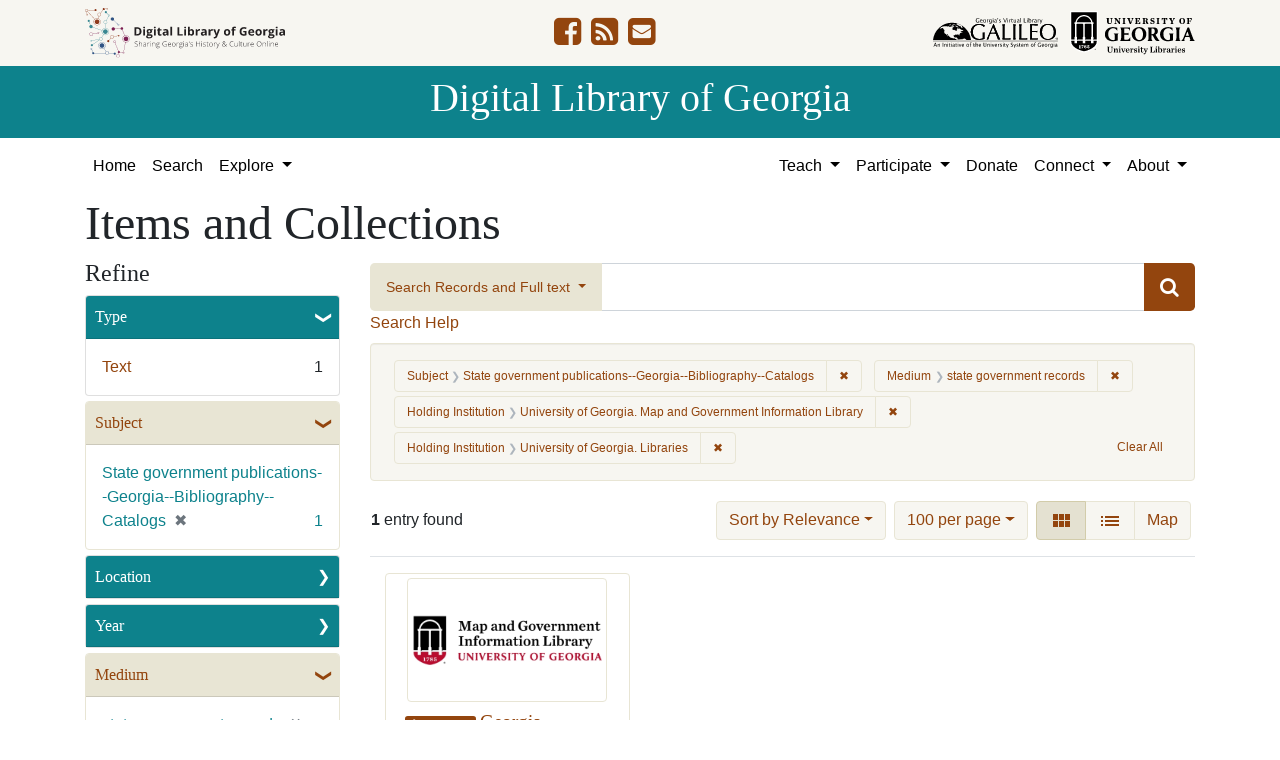

--- FILE ---
content_type: text/html; charset=utf-8
request_url: https://dlg.usg.edu/records?f%5Bmedium_facet%5D%5B%5D=state+government+records&f%5Bprovenance_facet%5D%5B%5D=University+of+Georgia.+Map+and+Government+Information+Library&f%5Bprovenance_facet%5D%5B%5D=University+of+Georgia.+Libraries&f%5Bsubject_facet%5D%5B%5D=State+government+publications--Georgia--Bibliography--Catalogs&f%5Byear_facet%5D%5B%5D=1994&only_path=true&per_page=100
body_size: 9551
content:
<!DOCTYPE html>
<html lang="en" class="no-js">
<head>
  <meta charset="utf-8">
  <meta http-equiv="Content-Type" content="text/html; charset=utf-8">
  <meta name="HandheldFriendly" content="True">
  <meta name="viewport" content="width=device-width,initial-scale=1.0">
  <meta http-equiv="X-UA-Compatible" content="IE=edge">
  <!--[if IEMobile]>
  <meta http-equiv="cleartype" content="on">
  <![endif]-->
  <link rel="apple-touch-icon" sizes="180x180" href="/assets/icons/apple-touch-icon-0a5a5f10622083aa41e08a7bf5d2c239d412cae9ac4fe23a56a71ac099a76a91.png">
  <link rel="icon" type="image/png" sizes="32x32" href="/assets/icons/favicon-32x32-e64f7b3d3b1743f2c669423f980804fd8901c409e48e28ff0b90de81b862faff.png">
  <link rel="icon" type="image/png" sizes="16x16" href="/assets/icons/favicon-16x16-46eb1657a70a025c75726328f93fec2843f976c1a87b3a79cb52e0d3e1b3b28a.png">
  <link rel="manifest" href="/site.webmanifest">
  <link rel="mask-icon" href="/assets/icons/safari-pinned-tab-53e8fb918ff4e8ac5498b43b48440e4103ce78e47b9261e402d5bb527bc66077.svg" color="#5bbad5">
  <meta name="msapplication-TileColor" content="#ffffff">
  <meta name="theme-color" content="#ffffff">
  <title>Subject: State government publications--Georgia--Bibliography--Catalogs / Medium: state government records / Holding Institution: University of Georgia. Map and Government Information Library&lt;br&gt; University of Georgia. Libraries - Digital Library of Georgia Search Results</title>
  <link href="https://dlg.usg.edu/records/opensearch.xml" title="Digital Library of Georgia" type="application/opensearchdescription+xml" rel="search" />
  
  <link rel="stylesheet" href="/assets/application-6ed36534231ba989896c389fd999be9657fcd03d0eba678d832a4fe30245bbeb.css" media="all" />
  <script src="/vite/assets/application-7e8c22a2.js" crossorigin="anonymous" type="module"></script><link rel="modulepreload" href="/vite/assets/_commonjsHelpers-de833af9.js" as="script" crossorigin="anonymous">
<link rel="modulepreload" href="/vite/assets/jquery-8a604be4.js" as="script" crossorigin="anonymous">
<link rel="modulepreload" href="/vite/assets/index-b6044d1b.js" as="script" crossorigin="anonymous">
  <meta name="csrf-param" content="authenticity_token" />
<meta name="csrf-token" content="FJj_CroGxOqAbffZUwZBzMJWTKTHKnATGPb86_HygaxjnI7uj7aoKCyLoVzlNvww3RVmXlx6FV4GUZ4l56g6qQ" />
    <!-- Global site tag (gtag.js) - Google Analytics -->
    <script async src="https://www.googletagmanager.com/gtag/js?id=G-9YP7W2XG8V"></script>
    <script>
        window.dataLayer = window.dataLayer || [];
        function gtag(){dataLayer.push(arguments);}
        gtag('js', new Date());

        gtag('config', 'G-9YP7W2XG8V');
    </script>
    <meta name="totalResults" content="1" />
<meta name="startIndex" content="0" />
<meta name="itemsPerPage" content="100" />

  <link rel="alternate" type="application/rss+xml" title="RSS for results" href="/records.rss?f%5Bmedium_facet%5D%5B%5D=state+government+records&amp;f%5Bprovenance_facet%5D%5B%5D=University+of+Georgia.+Map+and+Government+Information+Library&amp;f%5Bprovenance_facet%5D%5B%5D=University+of+Georgia.+Libraries&amp;f%5Bsubject_facet%5D%5B%5D=State+government+publications--Georgia--Bibliography--Catalogs&amp;f%5Byear_facet%5D%5B%5D=1994&amp;per_page=100" />
  <link rel="alternate" type="application/atom+xml" title="Atom for results" href="/records.atom?f%5Bmedium_facet%5D%5B%5D=state+government+records&amp;f%5Bprovenance_facet%5D%5B%5D=University+of+Georgia.+Map+and+Government+Information+Library&amp;f%5Bprovenance_facet%5D%5B%5D=University+of+Georgia.+Libraries&amp;f%5Bsubject_facet%5D%5B%5D=State+government+publications--Georgia--Bibliography--Catalogs&amp;f%5Byear_facet%5D%5B%5D=1994&amp;per_page=100" />
  <link rel="alternate" type="application/json" title="JSON" href="/records.json?f%5Bmedium_facet%5D%5B%5D=state+government+records&amp;f%5Bprovenance_facet%5D%5B%5D=University+of+Georgia.+Map+and+Government+Information+Library&amp;f%5Bprovenance_facet%5D%5B%5D=University+of+Georgia.+Libraries&amp;f%5Bsubject_facet%5D%5B%5D=State+government+publications--Georgia--Bibliography--Catalogs&amp;f%5Byear_facet%5D%5B%5D=1994&amp;per_page=100" />

</head>
<body class="blacklight-records blacklight-records-index" data-analytics-id="G-9YP7W2XG8V">
  <nav id="skip-link" role="navigation" aria-label="Skip links">
    <a class="element-invisible element-focusable rounded-bottom py-2 px-3" data-turbolinks="false" href="#q">Skip to search</a>
    <a class="element-invisible element-focusable rounded-bottom py-2 px-3" data-turbolinks="false" href="#main-container">Skip to main content</a>
        <a class="element-invisible element-focusable rounded-bottom py-2 px-3" data-turbolinks="false" href="#documents">Skip to first result</a>

  </nav>
  

<header class="header">
  <div class="container-xl">
    <div class="row">
      <div class="col-sm-12">
        <div class="d-flex align-items-center justify-content-between">
          <a href="/"><img class="logo-dlg img-fluid" src="/assets/logo-dlg-03ec73d3d91856d5acd394d5c3930ad00f0cd6ff658c97ff9288fc10343b8407.svg" alt="Digital Library of Georgia, Sharing Georgia's History &amp; Culture Online"></a>
          <ul class="social-icons">
    <li><a aria-label="DLG&#39;s Facebook page" href="https://www.facebook.com/DigitalLibraryofGeorgia/"><i class="fa fa-facebook-square fa-2x" title="DLG&#39;s Facebook page" aria-hidden="true"></i></a></li>
  <li><a aria-label="The DLG Blog" href="https://blog.dlg.galileo.usg.edu/"><i class="fa fa-rss-square fa-2x" title="The DLG Blog" aria-hidden="true"></i></a></li>
  <li><a aria-label="Contact Us" href="/contact"><i class="fa fa-envelope-square fa-2x" title="Contact Us" aria-hidden="true"></i></a></li>
</ul>

          <div class="additional_logos">
            <a href="https://www.galileo.usg.edu" rel="noopener" target="_blank" class="mr-2">
              <img class="logo-galileo img-fluid" src="/assets/logo-galileo-6c87923ab0fc4f28f290859ec0fdb00ab70d2400d1f7a067b2623e90093c5eb2.svg" alt="GALILEO, Georgia's Virtual Library, An Initiative of the University System of Georgia">
            </a>
            <a href="https://www.libs.uga.edu/" rel="noopener" target="_blank">
              <img class="logo-uga-library img-fluid" src="/assets/logo-ugalibs-8403ffc38ba8e11ba6083a0185a85b51b2c76c20938ef66135db3c96e02144bf.svg" alt="University of Georgia, University Libraries">
            </a>
          </div>
        </div>
      </div>
    </div>
  </div>
  <div class="banner">
    <div class="container">
      <div class="row">
        <div class="col-sm-12 h1">
          <a href="/">Digital Library of Georgia</a>
        </div>
      </div>
    </div>
  </div>
</header>
<nav class="navbar navbar-light navbar-default navbar-expand-lg" role="navigation" aria-label="Site Navigation">
  <div class="container-xl justify-content-end">
    <button class="navbar-toggler pull-right" type="button" data-toggle="collapse" data-target="#navbarSupportedContent" aria-controls="navbarSupportedContent" aria-expanded="false" aria-label="Toggle navigation">
      <span class="navbar-toggler-icon"></span>
    </button>
    <div class="collapse navbar-collapse" id="navbarSupportedContent">
      <ul class="navbar-nav mr-auto">
        <li class="nav-item">
          <a class="nav-link" href="/">Home</a>
        </li>
        <li class="nav-item">
          <a class="nav-link" href="/search">Search</a>
        </li>
        <li class="nav-item dropdown">
          <a class="nav-link dropdown-toggle" href="#" id="exploreNavbarDropdown" role="button" data-toggle="dropdown" aria-haspopup="true" aria-expanded="false">
            Explore
          </a>
          <div class="dropdown-menu" aria-labelledby="exploreNavbarDropdown">
            <a class="dropdown-item" href="/records">Items and Collections</a>
            <a class="dropdown-item" href="/collections">Collections</a>
            <a class="dropdown-item" href="/serials">Serials</a>
            <a class="dropdown-item" href="/counties">Counties</a>
            <a class="dropdown-item" href="/institutions">Institutions</a>
            <a class="dropdown-item" href="/records/map">Map</a>
            <a class="dropdown-item" href="/#featured-collections-heading">Featured Collections</a>
            <a class="dropdown-item" href="https://georgia-exhibits.galileo.usg.edu/">DLG Exhibits</a>
          </div>
        </li>
      </ul>
      <div class="nav navbar-nav navbar-right">
        <ul class="navbar-nav mr-auto">
          <li class="nav-item dropdown">
            <a class="nav-link dropdown-toggle" href="#" id="teachNavbarDropdown" role="button" data-toggle="dropdown" aria-haspopup="true" aria-expanded="false">
              Teach
            </a>
            <div class="dropdown-menu dropdown-menu-right" aria-labelledby="teachNavbarDropdown">
              <a class="dropdown-item" href="https://libguides.galileo.usg.edu/prf.php?id=d9583256-d288-11ef-ad2f-0a92c88187d1">Educator Resources</a>
              <a class="dropdown-item" href="https://libguides.galileo.usg.edu/NHD">National History Day GALILEO</a>
              <a class="dropdown-item" href="https://www.georgiaencyclopedia.org/">New Georgia Encyclopedia</a>
              <a class="dropdown-item" href="https://georgia-exhibits.galileo.usg.edu/">Georgia Exhibits</a>
              <a class="dropdown-item" href="/teach/using-materials">Using DLG Materials</a>
              <a class="dropdown-item" href="/records?f%5Bclass_name%5D%5B%5D=Item&amp;f_inclusive%5Brights_facet%5D%5B%5D=http%3A%2F%2Frightsstatements.org%2Fvocab%2FInC-NC%2F1.0%2F&amp;f_inclusive%5Brights_facet%5D%5B%5D=http%3A%2F%2Frightsstatements.org%2Fvocab%2FInC-RUU%2F1.0%2F&amp;f_inclusive%5Brights_facet%5D%5B%5D=http%3A%2F%2Frightsstatements.org%2Fvocab%2FNKC%2F1.0%2F&amp;f_inclusive%5Brights_facet%5D%5B%5D=http%3A%2F%2Frightsstatements.org%2Fvocab%2FNoC-NC%2F1.0%2F&amp;f_inclusive%5Brights_facet%5D%5B%5D=http%3A%2F%2Frightsstatements.org%2Fvocab%2FNoC-US%2F1.0%2F&amp;f_inclusive%5Brights_facet%5D%5B%5D=https%3A%2F%2Fcreativecommons.org%2Flicenses%2Fby-nc%2F4.0%2F&amp;f_inclusive%5Brights_facet%5D%5B%5D=https%3A%2F%2Fcreativecommons.org%2Flicenses%2Fby%2F4.0%2F&amp;search_field%3Dadvanced">Reusable Materials</a>
            </div>
          </li>
          <li class="nav-item dropdown">
            <a class="nav-link dropdown-toggle" href="#" id="participateNavbarDropdown" role="button" data-toggle="dropdown" aria-haspopup="true" aria-expanded="false">
              Participate
            </a>
            <div class="dropdown-menu dropdown-menu-right" aria-labelledby="participateNavbarDropdown">
              <a class="dropdown-item" href="https://sites.google.com/view/dlg-docs/resources/programs-and-projects/archivesspace-hosting-pilot">ArchivesSpace Hosting</a>
              <a class="dropdown-item" href="/participate/contribute">Contribute Your Collections</a>
              <a class="dropdown-item" href="/participate/nominate">Nominate Collections</a>
              <a class="dropdown-item" href="https://sites.google.com/view/dlg-docs/dlg-documentation/subgranting-program">Subgranting Program</a>
              <a class="dropdown-item" href="/participate/partner-services">Services for Partners</a>
              <a class="dropdown-item" href="https://georgialibraries.org/archival-services/">Services for Public Libraries</a>
              <a class="dropdown-item" href="https://sites.google.com/view/dlg-docs/">Documentation and reports</a>
              <a class="dropdown-item" href="https://sites.google.com/view/dlg-docs/">Presentations and Workshops</a>
              <a class="dropdown-item" href="https://sites.google.com/view/dlg-docs/resources/promotional-materials">Promotional Materials</a>
            </div>
          </li>
          <li class="nav-item">
            <a class="nav-link" href="https://gail.uga.edu/commit?cat=campus&amp;subcat=libraries&amp;des=91797000.">Donate</a>
          </li>
          <li class="nav-item dropdown">
            <a class="nav-link dropdown-toggle" href="#" id="connectNavbarDropdown" role="button" data-toggle="dropdown" aria-haspopup="true" aria-expanded="false">
              Connect
            </a>
            <div class="dropdown-menu dropdown-menu-right" aria-labelledby="connectNavbarDropdown">
              <a title="Contact Us" rel="noopener" class="dropdown-item" href="/contact">Contact Us</a>
              <a class="dropdown-item" href="https://blog.dlg.galileo.usg.edu/">Blog</a>
              <a class="dropdown-item" href="https://listserv.uga.edu/scripts/wa-UGA.exe?SUBED1=DLG-NEWS&amp;A=1">Listserv</a>
              <a class="dropdown-item" href="https://goo.gl/Ua4S4n">Newsletter</a>
              <a class="dropdown-item" href="https://www.facebook.com/DigitalLibraryofGeorgia/">Facebook</a>
            </div>
          </li>
          <li class="nav-item dropdown">
            <a class="nav-link dropdown-toggle" href="#" id="aboutNavbarDropdown" role="button" data-toggle="dropdown" aria-haspopup="true" aria-expanded="false">
              About
            </a>
            <div class="dropdown-menu dropdown-menu-right" aria-labelledby="aboutNavbarDropdown">
              <a class="dropdown-item" href="/about/harmful-content">Harmful Content</a>
              <a class="dropdown-item" href="/about/mission">Mission, Guiding Principles, and Goals</a>
              <a class="dropdown-item" href="/about/policy">Collection Development Policy</a>
              <a class="dropdown-item" href="/about/partners-sponsors">DLG Partners and Sponsors</a>
              <a class="dropdown-item" href="/#dlg-and-me-heading">DLG and Me</a>
              <a class="dropdown-item" href="/about/api">DLG API</a>
            </div>
          </li>
        </ul>
      </div>
      </ul>
    </div>
  </div>
</nav>

  <div id="blacklight-modal" class="modal fade" tabindex="-1" role="dialog" aria-hidden="true" data-turbo="false">
  <div class="modal-dialog modal-lg" role="document">
    <div class="modal-content">
    </div>
  </div>
</div>

  <section id="flash-message">
  <div class="container-xl">
    <div class="row">
      <div class="col-lg-12">
        <div id="main-flashes">
          <div class="flash_messages">
    
    
    
    
</div>

        </div>
      </div>
    </div>
  </div>
</section>


  <main id="main-container" class="container" role="main" aria-label="Main content"><section id="record-results" class="results">
  <h1>Items and Collections</h1>
  <div class="row">
    <div id="sidebar" class="page-sidebar col-lg-3">
        <div id="facets" class="facets sidenav facets-toggleable-md">
    <div class="top-panel-heading d-lg-inline d-flex align-items-center justify-content-between">
      <button type="button" class="order-2 facets-toggle navbar-toggler pull-right" data-toggle="collapse" data-target="#facet-panel-collapse">
        <span class="sr-only">Toggle Refine</span>
        <span class="navbar-toggler-icon"></span>
      </button>
      <h2 class='facets-heading order-1'>
        Refine
      </h2>
    </div>
    <div id="facet-panel-collapse" class="collapse facets-collapse mt-2">
      <div class="card facet-limit blacklight-type_facet ">
  <h3 class="card-header p-0 facet-field-heading" id="facet-type_facet-header">
    <button
      type="button"
      class="btn w-100 d-block btn-block p-2 text-start text-left collapse-toggle "
      data-toggle="collapse"
      data-bs-toggle="collapse"
      data-target="#facet-type_facet"
      data-bs-target="#facet-type_facet"
      aria-expanded="true"
      arial-controls="facet-type_facet"
    >
          Type

    </button>
  </h3>
  <div id="facet-type_facet" role="region" aria-labelledby="facet-type_facet-header" class="panel-collapse facet-content collapse show">
    <div class="card-body">
              
    <ul class="facet-values list-unstyled">
      <li><span class="facet-label"><a class="facet-select" rel="nofollow" href="/records?f%5Bmedium_facet%5D%5B%5D=state+government+records&amp;f%5Bprovenance_facet%5D%5B%5D=University+of+Georgia.+Map+and+Government+Information+Library&amp;f%5Bprovenance_facet%5D%5B%5D=University+of+Georgia.+Libraries&amp;f%5Bsubject_facet%5D%5B%5D=State+government+publications--Georgia--Bibliography--Catalogs&amp;f%5Btype_facet%5D%5B%5D=Text&amp;f%5Byear_facet%5D%5B%5D=1994&amp;only_path=true&amp;per_page=100">Text</a></span><span class="facet-count">1</span></li>
    </ul>




    </div>
  </div>
</div>

<div class="card facet-limit blacklight-subject_facet facet-limit-active">
  <h3 class="card-header p-0 facet-field-heading" id="facet-subject_facet-header">
    <button
      type="button"
      class="btn w-100 d-block btn-block p-2 text-start text-left collapse-toggle "
      data-toggle="collapse"
      data-bs-toggle="collapse"
      data-target="#facet-subject_facet"
      data-bs-target="#facet-subject_facet"
      aria-expanded="true"
      arial-controls="facet-subject_facet"
    >
          Subject

    </button>
  </h3>
  <div id="facet-subject_facet" role="region" aria-labelledby="facet-subject_facet-header" class="panel-collapse facet-content collapse show">
    <div class="card-body">
              
    <ul class="facet-values list-unstyled">
      <li><span class="facet-label"><span class="selected">State government publications--Georgia--Bibliography--Catalogs</span><a class="remove" rel="nofollow" href="/records?f%5Bmedium_facet%5D%5B%5D=state+government+records&amp;f%5Bprovenance_facet%5D%5B%5D=University+of+Georgia.+Map+and+Government+Information+Library&amp;f%5Bprovenance_facet%5D%5B%5D=University+of+Georgia.+Libraries&amp;f%5Byear_facet%5D%5B%5D=1994&amp;only_path=true&amp;per_page=100"><span class="remove-icon" aria-hidden="true">✖</span><span class="sr-only visually-hidden">[remove]</span></a></span><span class="selected facet-count">1</span></li>
    </ul>




    </div>
  </div>
</div>

<div class="card facet-limit blacklight-location_facet ">
  <h3 class="card-header p-0 facet-field-heading" id="facet-location_facet-header">
    <button
      type="button"
      class="btn w-100 d-block btn-block p-2 text-start text-left collapse-toggle collapsed"
      data-toggle="collapse"
      data-bs-toggle="collapse"
      data-target="#facet-location_facet"
      data-bs-target="#facet-location_facet"
      aria-expanded="false"
      arial-controls="facet-location_facet"
    >
          Location

    </button>
  </h3>
  <div id="facet-location_facet" role="region" aria-labelledby="facet-location_facet-header" class="panel-collapse facet-content collapse ">
    <div class="card-body">
              
    <ul class="facet-values list-unstyled">
      <li><span class="facet-label"><a class="facet-select" rel="nofollow" href="/records?f%5Blocation_facet%5D%5B%5D=United+States%2C+Georgia%2C+32.75042%2C+-83.50018&amp;f%5Bmedium_facet%5D%5B%5D=state+government+records&amp;f%5Bprovenance_facet%5D%5B%5D=University+of+Georgia.+Map+and+Government+Information+Library&amp;f%5Bprovenance_facet%5D%5B%5D=University+of+Georgia.+Libraries&amp;f%5Bsubject_facet%5D%5B%5D=State+government+publications--Georgia--Bibliography--Catalogs&amp;f%5Byear_facet%5D%5B%5D=1994&amp;only_path=true&amp;per_page=100">United States, Georgia</a></span><span class="facet-count">1</span></li>
    </ul>




    </div>
  </div>
</div>

<div class="card facet-limit blacklight-year_facet ">
  <h3 class="card-header p-0 facet-field-heading" id="facet-year_facet-header">
    <button
      type="button"
      class="btn w-100 d-block btn-block p-2 text-start text-left collapse-toggle collapsed"
      data-toggle="collapse"
      data-bs-toggle="collapse"
      data-target="#facet-year_facet"
      data-bs-target="#facet-year_facet"
      aria-expanded="false"
      arial-controls="facet-year_facet"
    >
          Year

    </button>
  </h3>
  <div id="facet-year_facet" role="region" aria-labelledby="facet-year_facet-header" class="panel-collapse facet-content collapse ">
    <div class="card-body">
          <div class="limit_content range_limit year_facet-config blrl-plot-config"
        data-chart-enabled="true"
        data-chart-segment-border-color="rgb(54, 162, 235)"
        data-chart-segment-bg-color="rgba(54, 162, 235, 0.5)"
        data-textual-facets="true"
        data-textual-facets-collapsible="true"
        data-range-list-heading-localized="Range List"
    >

      <!-- no results profile if missing is selected -->
        <div class="chart-wrapper mb-3" data-chart-wrapper="true" style="display: none; position: relative; width: 100%; aspect-ratio: 2;">
        </div>

        <form class="range_limit_form range_year_facet d-flex justify-content-center" action="/records" accept-charset="UTF-8" method="get">
  <input type="hidden" name="f[medium_facet][]" value="state government records" autocomplete="off" />
<input type="hidden" name="f[provenance_facet][]" value="University of Georgia. Map and Government Information Library" autocomplete="off" />
<input type="hidden" name="f[provenance_facet][]" value="University of Georgia. Libraries" autocomplete="off" />
<input type="hidden" name="f[subject_facet][]" value="State government publications--Georgia--Bibliography--Catalogs" autocomplete="off" />
<input type="hidden" name="f[year_facet][]" value="1994" autocomplete="off" />
<input type="hidden" name="only_path" value="true" autocomplete="off" />
<input type="hidden" name="per_page" value="100" autocomplete="off" />

  <div class="range-limit-input-group">
    <div class="d-flex justify-content-between align-items-end">
      <div class="d-flex flex-column mr-1 me-1">
        <label class="text-muted small mb-1" for="range_year_facet_begin">Begin</label>
        <input type="number" name="range[year_facet][begin]" id="range_year_facet_begin" value="1994" min="-2147483648" max="2147483648" class="form-control form-control-sm range_begin" />
      </div>

      <div class="d-flex flex-column ml-1 ms-1">
        <label class="text-muted small mb-1" for="range_year_facet_end">End</label>
        <input type="number" name="range[year_facet][end]" id="range_year_facet_end" value="2033" min="-2147483648" max="2147483648" class="form-control form-control-sm range_end" />
      </div>
    </div>
    <div class="d-flex justify-content-end mt-2">
      <input type="submit" value="Apply limit" class="submit btn btn-sm btn-secondary" data-disable-with="Apply limit" />
    </div>
  </div>
</form>

          <div class="distribution chart_js">
            <!-- if we already fetched segments from solr, display them
                 here. Otherwise, display a link to fetch them, which JS
                 will AJAX fetch.  -->
              <a class="load_distribution" data-loading-message-html="Loading..." href="/records/range_limit?f%5Bmedium_facet%5D%5B%5D=state+government+records&amp;f%5Bprovenance_facet%5D%5B%5D=University+of+Georgia.+Map+and+Government+Information+Library&amp;f%5Bprovenance_facet%5D%5B%5D=University+of+Georgia.+Libraries&amp;f%5Bsubject_facet%5D%5B%5D=State+government+publications--Georgia--Bibliography--Catalogs&amp;f%5Byear_facet%5D%5B%5D=1994&amp;per_page=100&amp;range_end=2033&amp;range_field=year_facet&amp;range_start=1994">View distribution</a>
          </div>

    </div>


    </div>
  </div>
</div>

<div class="card facet-limit blacklight-medium_facet facet-limit-active">
  <h3 class="card-header p-0 facet-field-heading" id="facet-medium_facet-header">
    <button
      type="button"
      class="btn w-100 d-block btn-block p-2 text-start text-left collapse-toggle "
      data-toggle="collapse"
      data-bs-toggle="collapse"
      data-target="#facet-medium_facet"
      data-bs-target="#facet-medium_facet"
      aria-expanded="true"
      arial-controls="facet-medium_facet"
    >
          Medium

    </button>
  </h3>
  <div id="facet-medium_facet" role="region" aria-labelledby="facet-medium_facet-header" class="panel-collapse facet-content collapse show">
    <div class="card-body">
              
    <ul class="facet-values list-unstyled">
      <li><span class="facet-label"><span class="selected">state government records</span><a class="remove" rel="nofollow" href="/records?f%5Bprovenance_facet%5D%5B%5D=University+of+Georgia.+Map+and+Government+Information+Library&amp;f%5Bprovenance_facet%5D%5B%5D=University+of+Georgia.+Libraries&amp;f%5Bsubject_facet%5D%5B%5D=State+government+publications--Georgia--Bibliography--Catalogs&amp;f%5Byear_facet%5D%5B%5D=1994&amp;only_path=true&amp;per_page=100"><span class="remove-icon" aria-hidden="true">✖</span><span class="sr-only visually-hidden">[remove]</span></a></span><span class="selected facet-count">1</span></li>
    </ul>




    </div>
  </div>
</div>

<div class="card facet-limit blacklight-rights_facet ">
  <h3 class="card-header p-0 facet-field-heading" id="facet-rights_facet-header">
    <button
      type="button"
      class="btn w-100 d-block btn-block p-2 text-start text-left collapse-toggle collapsed"
      data-toggle="collapse"
      data-bs-toggle="collapse"
      data-target="#facet-rights_facet"
      data-bs-target="#facet-rights_facet"
      aria-expanded="false"
      arial-controls="facet-rights_facet"
    >
          Rights

    </button>
  </h3>
  <div id="facet-rights_facet" role="region" aria-labelledby="facet-rights_facet-header" class="panel-collapse facet-content collapse ">
    <div class="card-body">
              
    <ul class="facet-values list-unstyled">
      <li><span class="facet-label"><a class="facet-select" rel="nofollow" href="/records?f%5Bmedium_facet%5D%5B%5D=state+government+records&amp;f%5Bprovenance_facet%5D%5B%5D=University+of+Georgia.+Map+and+Government+Information+Library&amp;f%5Bprovenance_facet%5D%5B%5D=University+of+Georgia.+Libraries&amp;f%5Brights_facet%5D%5B%5D=http%3A%2F%2Frightsstatements.org%2Fvocab%2FInC%2F1.0%2F&amp;f%5Bsubject_facet%5D%5B%5D=State+government+publications--Georgia--Bibliography--Catalogs&amp;f%5Byear_facet%5D%5B%5D=1994&amp;only_path=true&amp;per_page=100">In Copyright</a></span><span class="facet-count">1</span></li><li><span class="facet-label"><a class="facet-select" rel="nofollow" href="/records?f%5Bmedium_facet%5D%5B%5D=state+government+records&amp;f%5Bprovenance_facet%5D%5B%5D=University+of+Georgia.+Map+and+Government+Information+Library&amp;f%5Bprovenance_facet%5D%5B%5D=University+of+Georgia.+Libraries&amp;f%5Brights_facet%5D%5B%5D=http%3A%2F%2Frightsstatements.org%2Fvocab%2FNoC-US%2F1.0%2F&amp;f%5Bsubject_facet%5D%5B%5D=State+government+publications--Georgia--Bibliography--Catalogs&amp;f%5Byear_facet%5D%5B%5D=1994&amp;only_path=true&amp;per_page=100">No Copyright - United States</a></span><span class="facet-count">1</span></li>
    </ul>




    </div>
  </div>
</div>

<div class="card facet-limit blacklight-provenance_facet facet-limit-active">
  <h3 class="card-header p-0 facet-field-heading" id="facet-provenance_facet-header">
    <button
      type="button"
      class="btn w-100 d-block btn-block p-2 text-start text-left collapse-toggle "
      data-toggle="collapse"
      data-bs-toggle="collapse"
      data-target="#facet-provenance_facet"
      data-bs-target="#facet-provenance_facet"
      aria-expanded="true"
      arial-controls="facet-provenance_facet"
    >
          Holding Institution

    </button>
  </h3>
  <div id="facet-provenance_facet" role="region" aria-labelledby="facet-provenance_facet-header" class="panel-collapse facet-content collapse show">
    <div class="card-body">
              
    <ul class="facet-values list-unstyled">
      <li><span class="facet-label"><span class="selected">University of Georgia. Libraries</span><a class="remove" rel="nofollow" href="/records?f%5Bmedium_facet%5D%5B%5D=state+government+records&amp;f%5Bprovenance_facet%5D%5B%5D=University+of+Georgia.+Map+and+Government+Information+Library&amp;f%5Bsubject_facet%5D%5B%5D=State+government+publications--Georgia--Bibliography--Catalogs&amp;f%5Byear_facet%5D%5B%5D=1994&amp;only_path=true&amp;per_page=100"><span class="remove-icon" aria-hidden="true">✖</span><span class="sr-only visually-hidden">[remove]</span></a></span><span class="selected facet-count">1</span></li><li><span class="facet-label"><span class="selected">University of Georgia. Map and Government Information Library</span><a class="remove" rel="nofollow" href="/records?f%5Bmedium_facet%5D%5B%5D=state+government+records&amp;f%5Bprovenance_facet%5D%5B%5D=University+of+Georgia.+Libraries&amp;f%5Bsubject_facet%5D%5B%5D=State+government+publications--Georgia--Bibliography--Catalogs&amp;f%5Byear_facet%5D%5B%5D=1994&amp;only_path=true&amp;per_page=100"><span class="remove-icon" aria-hidden="true">✖</span><span class="sr-only visually-hidden">[remove]</span></a></span><span class="selected facet-count">1</span></li>
    </ul>




    </div>
  </div>
</div>

      <div class="text-center"><a class="btn btn-default" data-blacklight-modal="trigger" href="/help/refine-items"><i class='fa fa-question-circle' aria-hidden='true'></i> Refine Info</a></div>
    </div>
  </div>

    </div>
    <div id="content" class="col-lg-9 ">
        <div class="records-search-form mb-2">
          <div class="searchbox record-searchbox">
  <form class="search-query-form" role="search" aria-label="Search Form" action="/records" accept-charset="UTF-8" method="get">
    <div class="row align-items-center no-gutters">
      <div class="col">
        <div class="input-group input-group-lg flex-column flex-sm-row">
          <div class="input-group-prepend search-panel">
              <button class="btn btn-primary dropdown-toggle" type="button" data-toggle="dropdown" aria-haspopup="true" aria-expanded="false">
                <span id="search-type">Search Records and Full text</span>
              </button>
              <div class="dropdown-menu" role="menu">
                  <a href="#" class="dropdown-item" role="menuitem" aria-label="Records" data-search-field="metadata">Records</a>
                  <a href="#" class="dropdown-item" role="menuitem" aria-label="Full Text" data-search-field="fulltext">Full Text</a>
                    <div role="separator" class="dropdown-divider"></div>
                  <a href="#" class="dropdown-item" role="menuitem" aria-label="Records and Full text" data-search-field="both">Records and Full text</a>
              </div>
          </div>

          <label for="q" class="sr-only">Search</label>
          <input name="q" type="text" id="q" autocomplete="on" value="" class="form-control">
          <input type="hidden" name="search_field" value="both">
          <input type="hidden" name="f[medium_facet][]" value="state government records" autocomplete="off" />
<input type="hidden" name="f[provenance_facet][]" value="University of Georgia. Map and Government Information Library" autocomplete="off" />
<input type="hidden" name="f[provenance_facet][]" value="University of Georgia. Libraries" autocomplete="off" />
<input type="hidden" name="f[subject_facet][]" value="State government publications--Georgia--Bibliography--Catalogs" autocomplete="off" />
<input type="hidden" name="f[year_facet][]" value="1994" autocomplete="off" />
<input type="hidden" name="only_path" value="true" autocomplete="off" />
<input type="hidden" name="per_page" value="100" autocomplete="off" />
          <div class="input-group-append submit-btn">
            <button class="btn btn-primary" type="submit" title="Submit search">
              <i class="fa fa-search" aria-hidden="true"></i>
            </button>
          </div>
        </div>
      </div>
    </div>
</form>  <a class="search-help" href="#" data-toggle="modal" data-target="#searchHelp">Search Help</a>
</div>

<div id="searchHelp" class="modal fade" tabindex="-1" role="dialog">
  <div class="modal-dialog modal-lg" role="document">
    <!-- Modal content-->
    <div class="modal-content">
      <div class="modal-header">
        <h2 class="modal-title h5">Searching Help</h2>
        <button type="button" class="close" data-dismiss="modal" aria-label="Close">
          <span aria-hidden="true">&times;</span>
        </button>
      </div>
      <div class="modal-body">
          <p>Select &quot;Records and Full text&quot; to search both the metadata and available full text.</p>
          <p>Select &quot;Records&quot; to search only metadata for items. (All items have metadata.)</p>
          <p>Select &quot;Full text&quot; to search only the scanned or transcribed text for items. (Not all items have full text)</p>
          <p>Use quotation marks to search as a phrase</p>
          <p>Use &quot;+&quot; before a term to make it required (Otherwise results matching only some of your terms may be included)</p>
          <p>Use &quot;-&quot; before a word or phrase to exclude</p>
          <p>Use &quot;OR&quot;, &quot;AND&quot;, and &quot;NOT&quot; (must be capitalized) to create complex boolean logic</p>
          <p>You can use parentheses in your complex expressions</p>
          <p>Truncation and wildcards are not supported</p>
        <table class="table table-striped">
          <thead class="thead-dark">
          <tr>
            <th scope="col">This Search</th>
            <th scope="col">Will Find</th>
          </tr>
          </thead>
          <tbody>
            <tr>
              <td>“Floyd Jillson”</td>
              <td>Records that have the name Floyd Jillson</td>
            </tr>
            <tr>
              <td>girl scouts +low</td>
              <td>Records with the word low that also contain girl and/or scouts</td>
            </tr>
            <tr>
              <td>brunswick -stew</td>
              <td>Records with the word Brunswick but not the word stew</td>
            </tr>
            <tr>
              <td>“African American” AND art</td>
              <td>Records containing the phrase “African American” and art</td>
            </tr>
            <tr>
              <td>bread AND (butter OR fruit)</td>
              <td>Records containing the words bread and butter or bread and fruit</td>
            </tr>
          </tbody>
        </table>
      </div>
      <div class="modal-footer">
        <button type="button" class="btn btn-primary" data-dismiss="modal">Close</button>
      </div>
    </div>
  </div>
</div>
        </div>
      
      
      



  <div id="appliedParams" class="clearfix constraints-container">
    <h2 class="sr-only visually-hidden">Search Constraints</h2>

    <span class="constraints-label sr-only visually-hidden">You searched for:</span>
    

    <span class="btn-group applied-filter constraint filter filter-subject_facet">
  <span class="constraint-value btn btn-outline-secondary">
      <span class="filter-name">Subject</span>
      <span class="filter-value" title="State government publications--Georgia--Bibliography--Catalogs">State government publications--Georgia--Bibliography--Catalogs</span>
  </span>
    <a class="btn btn-outline-secondary remove" href="/records?f%5Bmedium_facet%5D%5B%5D=state+government+records&amp;f%5Bprovenance_facet%5D%5B%5D=University+of+Georgia.+Map+and+Government+Information+Library&amp;f%5Bprovenance_facet%5D%5B%5D=University+of+Georgia.+Libraries&amp;f%5Byear_facet%5D%5B%5D=1994&amp;only_path=true&amp;per_page=100">
      <span class="remove-icon" aria-hidden="true">✖</span>
      <span class="sr-only visually-hidden">
        Remove constraint Subject: State government publications--Georgia--Bibliography--Catalogs
      </span>
</a></span>

<span class="btn-group applied-filter constraint filter filter-medium_facet">
  <span class="constraint-value btn btn-outline-secondary">
      <span class="filter-name">Medium</span>
      <span class="filter-value" title="state government records">state government records</span>
  </span>
    <a class="btn btn-outline-secondary remove" href="/records?f%5Bprovenance_facet%5D%5B%5D=University+of+Georgia.+Map+and+Government+Information+Library&amp;f%5Bprovenance_facet%5D%5B%5D=University+of+Georgia.+Libraries&amp;f%5Bsubject_facet%5D%5B%5D=State+government+publications--Georgia--Bibliography--Catalogs&amp;f%5Byear_facet%5D%5B%5D=1994&amp;only_path=true&amp;per_page=100">
      <span class="remove-icon" aria-hidden="true">✖</span>
      <span class="sr-only visually-hidden">
        Remove constraint Medium: state government records
      </span>
</a></span>

<span class="btn-group applied-filter constraint filter filter-provenance_facet">
  <span class="constraint-value btn btn-outline-secondary">
      <span class="filter-name">Holding Institution</span>
      <span class="filter-value" title="University of Georgia. Map and Government Information Library">University of Georgia. Map and Government Information Library</span>
  </span>
    <a class="btn btn-outline-secondary remove" href="/records?f%5Bmedium_facet%5D%5B%5D=state+government+records&amp;f%5Bprovenance_facet%5D%5B%5D=University+of+Georgia.+Libraries&amp;f%5Bsubject_facet%5D%5B%5D=State+government+publications--Georgia--Bibliography--Catalogs&amp;f%5Byear_facet%5D%5B%5D=1994&amp;only_path=true&amp;per_page=100">
      <span class="remove-icon" aria-hidden="true">✖</span>
      <span class="sr-only visually-hidden">
        Remove constraint Holding Institution: University of Georgia. Map and Government Information Library
      </span>
</a></span>

<span class="btn-group applied-filter constraint filter filter-provenance_facet">
  <span class="constraint-value btn btn-outline-secondary">
      <span class="filter-name">Holding Institution</span>
      <span class="filter-value" title="University of Georgia. Libraries">University of Georgia. Libraries</span>
  </span>
    <a class="btn btn-outline-secondary remove" href="/records?f%5Bmedium_facet%5D%5B%5D=state+government+records&amp;f%5Bprovenance_facet%5D%5B%5D=University+of+Georgia.+Map+and+Government+Information+Library&amp;f%5Bsubject_facet%5D%5B%5D=State+government+publications--Georgia--Bibliography--Catalogs&amp;f%5Byear_facet%5D%5B%5D=1994&amp;only_path=true&amp;per_page=100">
      <span class="remove-icon" aria-hidden="true">✖</span>
      <span class="sr-only visually-hidden">
        Remove constraint Holding Institution: University of Georgia. Libraries
      </span>
</a></span>




  <div class="reset-buttons">
  <a class="catalog_startOverLink btn btn-primary" href="/records">Clear All</a>
</div>


</div>




<div id="sortAndPerPage" class="sort-pagination d-lg-flex justify-content-between" role="navigation" aria-label="Results navigation">
  <section class="pagination">
      <div class="page-links">
      <span class="page-entries">
        <strong>1</strong> entry found
      </span>
    </div> 

</section>

  <div class="search-widgets">
        <div id="sort-dropdown" class="btn-group sort-dropdown">
  <button name="button" type="submit" class="btn btn-outline-secondary dropdown-toggle" aria-expanded="false" data-toggle="dropdown" data-bs-toggle="dropdown">Sort<span class="d-none d-sm-inline"> by Relevance</span><span class="caret"></span></button>

  <div class="dropdown-menu" role="menu">
      <a class="dropdown-item active" role="menuitem" aria-current="page" href="/records?f%5Bmedium_facet%5D%5B%5D=state+government+records&amp;f%5Bprovenance_facet%5D%5B%5D=University+of+Georgia.+Map+and+Government+Information+Library&amp;f%5Bprovenance_facet%5D%5B%5D=University+of+Georgia.+Libraries&amp;f%5Bsubject_facet%5D%5B%5D=State+government+publications--Georgia--Bibliography--Catalogs&amp;f%5Byear_facet%5D%5B%5D=1994&amp;per_page=100&amp;sort=score+desc%2C+yyyy_mm_dd_sort+desc%2C+title_sort+asc">Relevance</a>
      <a class="dropdown-item " role="menuitem" href="/records?f%5Bmedium_facet%5D%5B%5D=state+government+records&amp;f%5Bprovenance_facet%5D%5B%5D=University+of+Georgia.+Map+and+Government+Information+Library&amp;f%5Bprovenance_facet%5D%5B%5D=University+of+Georgia.+Libraries&amp;f%5Bsubject_facet%5D%5B%5D=State+government+publications--Georgia--Bibliography--Catalogs&amp;f%5Byear_facet%5D%5B%5D=1994&amp;per_page=100&amp;sort=title_sort+asc">Title</a>
      <a class="dropdown-item " role="menuitem" href="/records?f%5Bmedium_facet%5D%5B%5D=state+government+records&amp;f%5Bprovenance_facet%5D%5B%5D=University+of+Georgia.+Map+and+Government+Information+Library&amp;f%5Bprovenance_facet%5D%5B%5D=University+of+Georgia.+Libraries&amp;f%5Bsubject_facet%5D%5B%5D=State+government+publications--Georgia--Bibliography--Catalogs&amp;f%5Byear_facet%5D%5B%5D=1994&amp;per_page=100&amp;sort=yyyy_mm_dd_sort+asc%2C+title_sort+asc">Date (Oldest first)</a>
      <a class="dropdown-item " role="menuitem" href="/records?f%5Bmedium_facet%5D%5B%5D=state+government+records&amp;f%5Bprovenance_facet%5D%5B%5D=University+of+Georgia.+Map+and+Government+Information+Library&amp;f%5Bprovenance_facet%5D%5B%5D=University+of+Georgia.+Libraries&amp;f%5Bsubject_facet%5D%5B%5D=State+government+publications--Georgia--Bibliography--Catalogs&amp;f%5Byear_facet%5D%5B%5D=1994&amp;per_page=100&amp;sort=yyyy_mm_dd_sort+desc%2C+title_sort+asc">Date (Newest first)</a>
      <a class="dropdown-item " role="menuitem" href="/records?f%5Bmedium_facet%5D%5B%5D=state+government+records&amp;f%5Bprovenance_facet%5D%5B%5D=University+of+Georgia.+Map+and+Government+Information+Library&amp;f%5Bprovenance_facet%5D%5B%5D=University+of+Georgia.+Libraries&amp;f%5Bsubject_facet%5D%5B%5D=State+government+publications--Georgia--Bibliography--Catalogs&amp;f%5Byear_facet%5D%5B%5D=1994&amp;per_page=100&amp;sort=class_name_ss+asc%2C+title_sort+asc">Collections First</a>
  </div>
</div>



      <span class="sr-only visually-hidden">Number of results to display per page</span>
<div id="per_page-dropdown" class="btn-group per_page-dropdown">
  <button name="button" type="submit" class="btn btn-outline-secondary dropdown-toggle" aria-expanded="false" data-toggle="dropdown" data-bs-toggle="dropdown">100<span class="sr-only visually-hidden"> per page</span><span class="d-none d-sm-inline"> per page</span><span class="caret"></span></button>

  <div class="dropdown-menu" role="menu">
      <a class="dropdown-item " role="menuitem" href="/records?f%5Bmedium_facet%5D%5B%5D=state+government+records&amp;f%5Bprovenance_facet%5D%5B%5D=University+of+Georgia.+Map+and+Government+Information+Library&amp;f%5Bprovenance_facet%5D%5B%5D=University+of+Georgia.+Libraries&amp;f%5Bsubject_facet%5D%5B%5D=State+government+publications--Georgia--Bibliography--Catalogs&amp;f%5Byear_facet%5D%5B%5D=1994&amp;per_page=10">10<span class="sr-only visually-hidden"> per page</span></a>
      <a class="dropdown-item " role="menuitem" href="/records?f%5Bmedium_facet%5D%5B%5D=state+government+records&amp;f%5Bprovenance_facet%5D%5B%5D=University+of+Georgia.+Map+and+Government+Information+Library&amp;f%5Bprovenance_facet%5D%5B%5D=University+of+Georgia.+Libraries&amp;f%5Bsubject_facet%5D%5B%5D=State+government+publications--Georgia--Bibliography--Catalogs&amp;f%5Byear_facet%5D%5B%5D=1994&amp;per_page=20">20<span class="sr-only visually-hidden"> per page</span></a>
      <a class="dropdown-item " role="menuitem" href="/records?f%5Bmedium_facet%5D%5B%5D=state+government+records&amp;f%5Bprovenance_facet%5D%5B%5D=University+of+Georgia.+Map+and+Government+Information+Library&amp;f%5Bprovenance_facet%5D%5B%5D=University+of+Georgia.+Libraries&amp;f%5Bsubject_facet%5D%5B%5D=State+government+publications--Georgia--Bibliography--Catalogs&amp;f%5Byear_facet%5D%5B%5D=1994&amp;per_page=50">50<span class="sr-only visually-hidden"> per page</span></a>
      <a class="dropdown-item active" role="menuitem" aria-current="page" href="/records?f%5Bmedium_facet%5D%5B%5D=state+government+records&amp;f%5Bprovenance_facet%5D%5B%5D=University+of+Georgia.+Map+and+Government+Information+Library&amp;f%5Bprovenance_facet%5D%5B%5D=University+of+Georgia.+Libraries&amp;f%5Bsubject_facet%5D%5B%5D=State+government+publications--Georgia--Bibliography--Catalogs&amp;f%5Byear_facet%5D%5B%5D=1994&amp;per_page=100">100<span class="sr-only visually-hidden"> per page</span></a>
  </div>
</div>



        <div class="view-type">
    <span class="sr-only">View results as: </span>
    <div class="view-type-group btn-group">
      <a aria-label="Change the view mode to Gallery" title="Gallery" class="btn btn-default view-type-gallery active" href="/records?f%5Bmedium_facet%5D%5B%5D=state+government+records&amp;f%5Bprovenance_facet%5D%5B%5D=University+of+Georgia.+Map+and+Government+Information+Library&amp;f%5Bprovenance_facet%5D%5B%5D=University+of+Georgia.+Libraries&amp;f%5Bsubject_facet%5D%5B%5D=State+government+publications--Georgia--Bibliography--Catalogs&amp;f%5Byear_facet%5D%5B%5D=1994&amp;per_page=100&amp;view=gallery">
        <span class="blacklight-icons blacklight-icon-gallery"><?xml version="1.0"?>
<svg width="24" height="24" viewBox="0 0 24 24" aria-label="Gallery" role="img">
  <title>Gallery</title>
  <path fill="none" d="M0 0h24v24H0V0z"/>
  <path d="M4 11h5V5H4v6zm0 7h5v-6H4v6zm6 0h5v-6h-5v6zm6 0h5v-6h-5v6zm-6-7h5V5h-5v6zm6-6v6h5V5h-5z"/>
</svg>
</span>
        <span class="caption">Gallery</span>
</a>      <a aria-label="Change the view mode to List" title="List" class="btn btn-default view-type-list " href="/records?f%5Bmedium_facet%5D%5B%5D=state+government+records&amp;f%5Bprovenance_facet%5D%5B%5D=University+of+Georgia.+Map+and+Government+Information+Library&amp;f%5Bprovenance_facet%5D%5B%5D=University+of+Georgia.+Libraries&amp;f%5Bsubject_facet%5D%5B%5D=State+government+publications--Georgia--Bibliography--Catalogs&amp;f%5Byear_facet%5D%5B%5D=1994&amp;per_page=100&amp;view=list">
        <span class="blacklight-icons blacklight-icon-list"><?xml version="1.0"?>
<svg width="24" height="24" viewBox="0 0 24 24" aria-label="List" role="img">
  <title>List</title>
  <path d="M3 13h2v-2H3v2zm0 4h2v-2H3v2zm0-8h2V7H3v2zm4 4h14v-2H7v2zm0 4h14v-2H7v2zM7 7v2h14V7H7z"/>
  <path d="M0 0h24v24H0z" fill="none"/>
</svg>
</span>
        <span class="caption">List</span>
</a>      <a aria-label="Change the view mode to Map" title="Map" class="btn btn-default view-type-maps " href="/records?f%5Bmedium_facet%5D%5B%5D=state+government+records&amp;f%5Bprovenance_facet%5D%5B%5D=University+of+Georgia.+Map+and+Government+Information+Library&amp;f%5Bprovenance_facet%5D%5B%5D=University+of+Georgia.+Libraries&amp;f%5Bsubject_facet%5D%5B%5D=State+government+publications--Georgia--Bibliography--Catalogs&amp;f%5Byear_facet%5D%5B%5D=1994&amp;per_page=100&amp;view=maps">
        Map
        <span class="caption">Map</span>
</a>    </div>
  </div>


</div>
</div>


<h2 class="sr-only visually-hidden">Search Results</h2>

  <div class="container">
  <div id="documents" role="list" class="row-cols-1 row-cols-md-2 row-cols-lg-3 row documents-gallery">
    <article data-document-id="dlg_ggpd" data-document-counter="1" itemscope="itemscope" itemtype="http://schema.org/Thing" role="listitem" class="col blacklight-collection document document-position-1">
  
        <div class="thumbnail-container">
      
  <div class="document-thumbnail">
      <a data-context-href="/records/dlg_ggpd/track?counter=1&amp;document_id=dlg_ggpd&amp;per_page=100&amp;search_id=441341238" data-turbo-prefetch="false" aria-hidden="true" tabindex="-1" href="/record/dlg_ggpd"><img class="thumbnail img-fluid collection-image" alt="Georgia government publications" src="https://dlg.usg.edu/uploads/holding_institution/537/image/record_image.jpg" /></a>
  </div>


      <div class="caption-area">
        <div class="caption container">
          <header class="documentHeader row">
  <h3 class="index_title document-title-heading col">

    <span class="document-counter">1. </span><span class='badge badge-primary'><i class='fa fa-asterisk' aria-hidden='true'></i> Collection</span> <a class="record-show-link" href="/collection/dlg_ggpd">Georgia government publications</a>
</h3>
    
</header>

          
          
<dl class="document-metadata dl-invert row">    <dt class="blacklight-dc_date_display col-md-3">    Date of Original:
</dt>
  <dd class="col-md-9 blacklight-dc_date_display">    1994/9999
</dd>

    <dt class="blacklight-dcterms_provenance_display col-md-3">    Holding Institution:
</dt>
  <dd class="col-md-9 blacklight-dcterms_provenance_display">    <a href="/records?f%5Bprovenance_facet%5D%5B%5D=University+of+Georgia.+Map+and+Government+Information+Library&amp;only_path=true">University of Georgia. Map and Government Information Library</a><br> <a href="/records?f%5Bprovenance_facet%5D%5B%5D=University+of+Georgia.+Libraries&amp;only_path=true">University of Georgia. Libraries</a>
</dd>

</dl>

        </div>
      </div>
    </div>

  
</article>
  </div>
</div>




    </div>
  </div>
</section>
</main>
  <footer class="footer" role="contentinfo">
  <div class="container-xl">
    <div class="row">
      <div class="col-12 col-md-3 pull-left">
        <ul class="footer-nav">
          <li><a href="/">Home</a></li>
          <li><a href="/about/mission">About</a></li>
          <li><a href="https://about.galileo.usg.edu/about/accessibility">Accessibility</a></li>
          <li><a href="https://dp.la" target="_blank" rel="noopener noreferrer">Digital Public Library of America</a></li>
          <li><a href="https://gahistoricnewspapers.galileo.usg.edu/">Georgia Historic Newspapers</a></li>
          <li><a href="http://crdl.usg.edu/">Civil Rights Digital Library</a></li>
        </ul>
      </div>
      <div class="col-12 col-md-6 ">
        <p class="harmful-content">Some content (or its descriptions) found on this site may be harmful and difficult to view. These materials may be graphic or reflect biases.  In some cases, they may conflict with strongly held cultural values, beliefs or restrictions. We provide access to these materials to preserve the historical record, but we do not endorse the attitudes, prejudices, or behaviors found within them. <strong><a href="/about/harmful-content">Read our statement on potentially harmful content.</a></strong></p>
        <p class="text-center">The Digital Library of Georgia is part of the GALILEO Initiative and located at The University of Georgia Libraries<br>
          © 2026 Digital Library of Georgia</p>
      </div>
      <div class="col-12 col-md-3 pull-right">
        <ul class="social-icons">
    <li><a aria-label="DLG&#39;s Facebook page" href="https://www.facebook.com/DigitalLibraryofGeorgia/"><i class="fa fa-facebook-square fa-2x" title="DLG&#39;s Facebook page" aria-hidden="true"></i></a></li>
  <li><a aria-label="The DLG Blog" href="https://blog.dlg.galileo.usg.edu/"><i class="fa fa-rss-square fa-2x" title="The DLG Blog" aria-hidden="true"></i></a></li>
  <li><a aria-label="Contact Us" href="/contact"><i class="fa fa-envelope-square fa-2x" title="Contact Us" aria-hidden="true"></i></a></li>
</ul>

        <div>
        <a href="https://www.familytreemagazine.com/best-state-genealogy-websites/">
          <img class="img-fluid, awardImg" alt="FamilyTree magazine 2020 best State websites award" src="/assets/familytree_2021-b764d5ce68ca26c3c7e9906da205e1cfa608ab8a2ccdd60962f6f9a3d8e8f202.png" />
</a>        </div>
      </div>
    </div>
  </div>
</footer>

</body>
</html>
